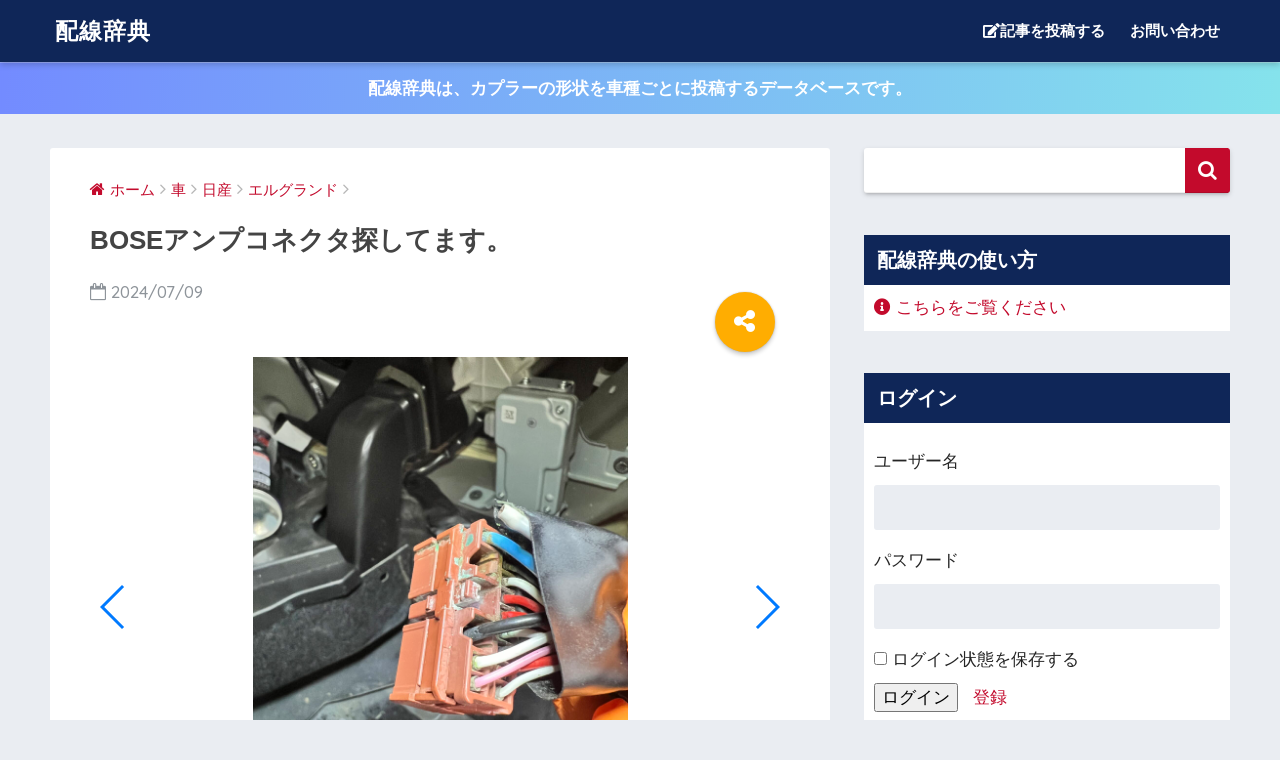

--- FILE ---
content_type: text/html; charset=UTF-8
request_url: https://hi-1000jiten.com/1532/
body_size: 13719
content:
<!doctype html>
<!--[if lt IE 7]><html lang="ja" class="no-js lt-ie9 lt-ie8 lt-ie7"><![endif]-->
<!--[if (IE 7)&!(IEMobile)]><html lang="ja" class="no-js lt-ie9 lt-ie8"><![endif]-->
<!--[if (IE 8)&!(IEMobile)]><html lang="ja" class="no-js lt-ie9"><![endif]-->
<!--[if gt IE 8]><!--><html lang="ja" class="no-js"><!--<![endif]-->
<!--<head>-->
<head prefix="og: https://hi-1000jiten.com">
 
 
<meta property="og:title" content=" &raquo; BOSEアンプコネクタ探してます。" >
<meta property="og:description" content="PE52　BOSEアンプに接続されるコネクタ" >
<meta property="og:type" content="article" >
<meta property="og:url" content="https://hi-1000jiten.com/1532/" >
<meta property="og:image" content="Array" >
<meta property="og:site_name" content="配線辞典" >
<meta property="og:locale" content="ja_JP" >
<meta name="twitter:card" content="summary_large_image" >
<meta name="twitter:site" content="@hi1000com" >
    <meta charset="utf-8">
    <meta http-equiv="X-UA-Compatible" content="IE=edge">
    <meta name="HandheldFriendly" content="True">
    <meta name="MobileOptimized" content="320">
    <meta name="serv_check" content="Xserver">
    <meta name="viewport" content="width=device-width, initial-scale=1 ,viewport-fit=cover"/>
    <meta name="msapplication-TileColor" content="#c30a2c">
    <meta name="theme-color" content="#c30a2c">
    <link rel="pingback" href="https://hi-1000jiten.com/xmlrpc.php">
    <link rel="stylesheet" href="https://use.fontawesome.com/releases/v5.1.0/css/all.css" integrity="sha384-lKuwvrZot6UHsBSfcMvOkWwlCMgc0TaWr+30HWe3a4ltaBwTZhyTEggF5tJv8tbt" crossorigin="anonymous">
    <title>BOSEアンプコネクタ探してます。 | 配線辞典</title>
<link rel='dns-prefetch' href='//ajax.googleapis.com' />
<link rel='dns-prefetch' href='//fonts.googleapis.com' />
<link rel='dns-prefetch' href='//s.w.org' />
<link rel="alternate" type="application/rss+xml" title="配線辞典 &raquo; フィード" href="https://hi-1000jiten.com/feed/" />
<link rel="alternate" type="application/rss+xml" title="配線辞典 &raquo; コメントフィード" href="https://hi-1000jiten.com/comments/feed/" />
		<script type="text/javascript">
			window._wpemojiSettings = {"baseUrl":"https:\/\/s.w.org\/images\/core\/emoji\/12.0.0-1\/72x72\/","ext":".png","svgUrl":"https:\/\/s.w.org\/images\/core\/emoji\/12.0.0-1\/svg\/","svgExt":".svg","source":{"concatemoji":"https:\/\/hi-1000jiten.com\/wp-includes\/js\/wp-emoji-release.min.js"}};
			/*! This file is auto-generated */
			!function(e,a,t){var r,n,o,i,p=a.createElement("canvas"),s=p.getContext&&p.getContext("2d");function c(e,t){var a=String.fromCharCode;s.clearRect(0,0,p.width,p.height),s.fillText(a.apply(this,e),0,0);var r=p.toDataURL();return s.clearRect(0,0,p.width,p.height),s.fillText(a.apply(this,t),0,0),r===p.toDataURL()}function l(e){if(!s||!s.fillText)return!1;switch(s.textBaseline="top",s.font="600 32px Arial",e){case"flag":return!c([127987,65039,8205,9895,65039],[127987,65039,8203,9895,65039])&&(!c([55356,56826,55356,56819],[55356,56826,8203,55356,56819])&&!c([55356,57332,56128,56423,56128,56418,56128,56421,56128,56430,56128,56423,56128,56447],[55356,57332,8203,56128,56423,8203,56128,56418,8203,56128,56421,8203,56128,56430,8203,56128,56423,8203,56128,56447]));case"emoji":return!c([55357,56424,55356,57342,8205,55358,56605,8205,55357,56424,55356,57340],[55357,56424,55356,57342,8203,55358,56605,8203,55357,56424,55356,57340])}return!1}function d(e){var t=a.createElement("script");t.src=e,t.defer=t.type="text/javascript",a.getElementsByTagName("head")[0].appendChild(t)}for(i=Array("flag","emoji"),t.supports={everything:!0,everythingExceptFlag:!0},o=0;o<i.length;o++)t.supports[i[o]]=l(i[o]),t.supports.everything=t.supports.everything&&t.supports[i[o]],"flag"!==i[o]&&(t.supports.everythingExceptFlag=t.supports.everythingExceptFlag&&t.supports[i[o]]);t.supports.everythingExceptFlag=t.supports.everythingExceptFlag&&!t.supports.flag,t.DOMReady=!1,t.readyCallback=function(){t.DOMReady=!0},t.supports.everything||(n=function(){t.readyCallback()},a.addEventListener?(a.addEventListener("DOMContentLoaded",n,!1),e.addEventListener("load",n,!1)):(e.attachEvent("onload",n),a.attachEvent("onreadystatechange",function(){"complete"===a.readyState&&t.readyCallback()})),(r=t.source||{}).concatemoji?d(r.concatemoji):r.wpemoji&&r.twemoji&&(d(r.twemoji),d(r.wpemoji)))}(window,document,window._wpemojiSettings);
		</script>
		<style type="text/css">
img.wp-smiley,
img.emoji {
	display: inline !important;
	border: none !important;
	box-shadow: none !important;
	height: 1em !important;
	width: 1em !important;
	margin: 0 .07em !important;
	vertical-align: -0.1em !important;
	background: none !important;
	padding: 0 !important;
}
</style>
	<link rel='stylesheet' id='wp-block-library-css'  href='https://hi-1000jiten.com/wp-includes/css/dist/block-library/style.min.css' type='text/css' media='all' />
<link rel='stylesheet' id='bp-legacy-css-css'  href='https://hi-1000jiten.com/wp-content/plugins/buddypress/bp-templates/bp-legacy/css/buddypress.min.css' type='text/css' media='screen' />
<link rel='stylesheet' id='contact-form-7-css'  href='https://hi-1000jiten.com/wp-content/plugins/contact-form-7/includes/css/styles.css' type='text/css' media='all' />
<link rel='stylesheet' id='parent-style-css'  href='https://hi-1000jiten.com/wp-content/themes/sango-theme/style.css' type='text/css' media='all' />
<link rel='stylesheet' id='child-style-css'  href='https://hi-1000jiten.com/wp-content/themes/sango-theme-child/style.css' type='text/css' media='all' />
<link rel='stylesheet' id='sng-stylesheet-css'  href='https://hi-1000jiten.com/wp-content/themes/sango-theme/style.css?ver15' type='text/css' media='all' />
<link rel='stylesheet' id='sng-option-css'  href='https://hi-1000jiten.com/wp-content/themes/sango-theme/entry-option.css?ver15' type='text/css' media='all' />
<link rel='stylesheet' id='sng-googlefonts-css'  href='//fonts.googleapis.com/css?family=Quicksand%3A500%2C700' type='text/css' media='all' />
<link rel='stylesheet' id='sng-fontawesome-css'  href='https://hi-1000jiten.com/wp-content/themes/sango-theme/library/fontawesome/css/font-awesome.min.css' type='text/css' media='all' />
<link rel='stylesheet' id='ripple-style-css'  href='https://hi-1000jiten.com/wp-content/themes/sango-theme/library/ripple/rippler.min.css' type='text/css' media='all' />
<script type='text/javascript' src='https://ajax.googleapis.com/ajax/libs/jquery/2.2.4/jquery.min.js'></script>
<script type='text/javascript'>
/* <![CDATA[ */
var BP_Confirm = {"are_you_sure":"\u672c\u5f53\u306b\u3044\u3044\u3067\u3059\u304b ?"};
/* ]]> */
</script>
<script type='text/javascript' src='https://hi-1000jiten.com/wp-content/plugins/buddypress/bp-core/js/confirm.min.js'></script>
<script type='text/javascript' src='https://hi-1000jiten.com/wp-content/plugins/buddypress/bp-core/js/widget-members.min.js'></script>
<script type='text/javascript' src='https://hi-1000jiten.com/wp-content/plugins/buddypress/bp-core/js/jquery-query.min.js'></script>
<script type='text/javascript' src='https://hi-1000jiten.com/wp-content/plugins/buddypress/bp-core/js/vendor/jquery-cookie.min.js'></script>
<script type='text/javascript' src='https://hi-1000jiten.com/wp-content/plugins/buddypress/bp-core/js/vendor/jquery-scroll-to.min.js'></script>
<script type='text/javascript'>
/* <![CDATA[ */
var BP_DTheme = {"accepted":"\u627f\u8a8d\u6e08","close":"\u9589\u3058\u308b","comments":"\u30b3\u30e1\u30f3\u30c8","leave_group_confirm":"\u672c\u5f53\u306b\u3053\u306e\u30b0\u30eb\u30fc\u30d7\u304b\u3089\u96e2\u8131\u3057\u307e\u3059\u304b ?","mark_as_fav":"\u304a\u6c17\u306b\u5165\u308a","my_favs":"\u308f\u305f\u3057\u306e\u304a\u6c17\u306b\u5165\u308a","rejected":"\u62d2\u5426\u6e08\u307f","remove_fav":"\u304a\u6c17\u306b\u5165\u308a\u304b\u3089\u524a\u9664","show_all":"\u3059\u3079\u3066\u8868\u793a","show_all_comments":"\u3053\u306e\u30b9\u30ec\u30c3\u30c9\u306e\u3059\u3079\u3066\u306e\u30b3\u30e1\u30f3\u30c8\u3092\u898b\u308b","show_x_comments":"\u3059\u3079\u3066\u306e\u30b3\u30e1\u30f3\u30c8\u3092\u8868\u793a  (%d)","unsaved_changes":"\u30d7\u30ed\u30d5\u30a3\u30fc\u30eb\u306b\u4fdd\u5b58\u3055\u308c\u3066\u3044\u306a\u5909\u66f4\u304c\u3042\u308a\u307e\u3059\u3002\u3053\u306e\u30da\u30fc\u30b8\u304b\u3089\u79fb\u52d5\u3059\u308b\u3068\u3001\u5909\u66f4\u304c\u3059\u3079\u3066\u5931\u308f\u308c\u307e\u3059\u3002","view":"\u8868\u793a"};
/* ]]> */
</script>
<script type='text/javascript' src='https://hi-1000jiten.com/wp-content/plugins/buddypress/bp-templates/bp-legacy/js/buddypress.min.js'></script>
<script type='text/javascript' src='https://hi-1000jiten.com/wp-content/themes/sango-theme/library/js/modernizr.custom.min.js'></script>
<link rel='https://api.w.org/' href='https://hi-1000jiten.com/wp-json/' />
<link rel="EditURI" type="application/rsd+xml" title="RSD" href="https://hi-1000jiten.com/xmlrpc.php?rsd" />
<link rel="canonical" href="https://hi-1000jiten.com/1532/" />
<link rel='shortlink' href='https://hi-1000jiten.com/?p=1532' />
<link rel="alternate" type="application/json+oembed" href="https://hi-1000jiten.com/wp-json/oembed/1.0/embed?url=https%3A%2F%2Fhi-1000jiten.com%2F1532%2F" />
<link rel="alternate" type="text/xml+oembed" href="https://hi-1000jiten.com/wp-json/oembed/1.0/embed?url=https%3A%2F%2Fhi-1000jiten.com%2F1532%2F&#038;format=xml" />

	<script type="text/javascript">var ajaxurl = 'https://hi-1000jiten.com/wp-admin/admin-ajax.php';</script>

<meta property="og:title" content="BOSEアンプコネクタ探してます。" />
<meta property="og:description" content="PE52　BOSEアンプに接続されるコネクタ" />
<meta property="og:type" content="article" />
<meta property="og:url" content="https://hi-1000jiten.com/1532/" />
<meta property="og:image" content="https://hi-1000jiten.com/wp-content/uploads/2024/07/Shino-20240709080056-0-768x1024.jpg" />
<meta property="og:site_name" content="配線辞典" />
<meta name="twitter:card" content="summary_large_image" />
<link rel="icon" href="https://hi-1000jiten.com/wp-content/uploads/2021/11/botan-sen-125x125.png" sizes="32x32" />
<link rel="icon" href="https://hi-1000jiten.com/wp-content/uploads/2021/11/botan-sen-300x300.png" sizes="192x192" />
<link rel="apple-touch-icon" href="https://hi-1000jiten.com/wp-content/uploads/2021/11/botan-sen-300x300.png" />
<meta name="msapplication-TileImage" content="https://hi-1000jiten.com/wp-content/uploads/2021/11/botan-sen-300x300.png" />
		<style type="text/css" id="wp-custom-css">
			/**
 * トップページのカテゴリボタン用
 */
.boxContainer{
	display: flex;
	flex-wrap:wrap;
}
.box{
	margin: 0;
	margin-right: 10px;
	margin-bottom: 10px;
	width:calc(50% - 5px);
	color: white;
	font-size: 20px;
	text-align: left;
	display: flex;
	align-items: center;
	-moz-transition: -moz-transform 0.3s linear;
	-webkit-transition: -webkit-transform 0.3s linear;
	-o-transition: -o-transform 0.3s linear;
	-ms-transition: -ms-transform 0.3s linear;
	transition: transform 0.3s linear;
}
.box:hover{
	-webkit-transform: scale(1.05);
	-moz-transform: scale(1.05);
	-o-transform: scale(1.05);
	-ms-transform: scale(1.05);
	transform: scale(1.05);
}

.box:nth-child(2n) {
	margin-right: 0;
}
.box:nth-child(1){
	background: linear-gradient(45deg,#f12711,#f5af19);
}

.box:nth-child(2){
	background: linear-gradient(23deg,#8E2DE2,#4A00E0);
}

.box:nth-child(3){
	background: linear-gradient(45deg,#56CCF2,#2F80ED);
}

.box:nth-child(4){
	background: linear-gradient(45deg,#56ab2f,#a8e063);
}

.box:nth-child(5){
	background: linear-gradient(45deg,#a07d71,#7d5547);
}

.box:nth-child(6){
	background: linear-gradient(45deg,#7d7d7d,#c3c3c3);
}

.box a {
	padding: 20px 10px;
	padding-left: 20px;
	position: relative;
	display:block;
	width: 100%;
	color: white;
	text-decoration: none;
	line-height: 1.3;
}
.box i {
	font-size: 81px;
    padding-right: 10px;
    vertical-align: middle;
    opacity: .3;
    position: absolute;
    top: 16%;
    right: 3%;
}
.box i.fa-ship {
	right: 0.5%;
}
.box i.fa-font {
	right: 5.5%;
}
@media only screen and (max-width: 737px) {
	.box i {
		  font-size: 52px;
			top: 44%;
    right: -1%;
	}
}

/**
 * メーカー一覧・車種一覧ページ用
 */
 .manufacturer-list {
	padding: 0;
	position: relative;
}

.manufacturer-list > li {
	color: black;
	border-left: solid 8px orange;
	background: whitesmoke;
	margin-bottom: 5px;
	line-height: 1.5;
	border-radius: 0 15px 15px 0;
	padding: 5px 0px 5px 10px !important;
	list-style-type: none!important;
}

.manufacturer-list > li > a{
	display: block;
	width: 100%;
	text-decoration: none;
	color: #626262;
}

/**
 * フォーム関係
 */
select {
    background-color: #eaedf2;
}		</style>
		<style>
a {color: #c30a2c;}
.main-c {color: #c30a2c;}
.main-bc {background-color: #c30a2c;}
.main-bdr,#inner-content .main-bdr {border-color:  #c30a2c;}
.pastel-bc , #inner-content .pastel-bc {background-color: #c8e4ff;}
.accent-c {color: #ffad01;}
.accent-bc {background-color: #ffad01;}
.header,#footer-menu,.drawer__title {background-color: #0f2658;}
#logo a {color: #FFF;}
.desktop-nav li a , .mobile-nav li a, #footer-menu a ,.copyright, #drawer__open,.drawer__title {color: #FFF;}
.drawer__title .close span, .drawer__title .close span:before {background: #FFF;}
.desktop-nav li:after {background: #FFF;}
.mobile-nav .current-menu-item {border-bottom-color: #FFF;}
.widgettitle {color: #ffffff;background-color:#0f2658;}
.footer {background-color: #e0e4eb;}
.footer, .footer a, .footer .widget ul li a {color: #3c3c3c;}
#toc_container .toc_title, #footer_menu .raised, .pagination a, .pagination span, #reply-title:before , .entry-content blockquote:before ,.main-c-before li:before ,.main-c-b:before{color: #c30a2c;}
#searchsubmit, #toc_container .toc_title:before, .cat-name, .pre_tag > span, .pagination .current, #submit ,.withtag_list > span,.main-bc-before li:before {background-color: #c30a2c;}
#toc_container, h3 ,.li-mainbdr ul,.li-mainbdr ol {border-color: #c30a2c;}
.search-title .fa-search ,.acc-bc-before li:before {background: #ffad01;}
.li-accentbdr ul, .li-accentbdr ol {border-color: #ffad01;}
.pagination a:hover ,.li-pastelbc ul, .li-pastelbc ol {background: #c8e4ff;}
body {font-size: 100%;}
@media only screen and (min-width: 481px) {
body {font-size: 107%;}
}
@media only screen and (min-width: 1030px) {
body {font-size: 107%;}
}
.totop {background: #5ba9f7;}
.header-info a {color: #FFF; background: linear-gradient(95deg,#738bff,#85e3ec);}
.fixed-menu ul {background: #FFF;}
.fixed-menu a {color: #a2a7ab;}
.fixed-menu .current-menu-item a , .fixed-menu ul li a.active {color: #6bb6ff;}
.post-tab {background: #FFF;} .post-tab>div {color: #a7a7a7} .post-tab > div.tab-active{background: linear-gradient(45deg,#bdb9ff,#67b8ff)}
</style>
<!-- Google tag (gtag.js) -->
<script async src="https://www.googletagmanager.com/gtag/js?id=G-8NZ9Y1YQTG"></script>
<script>
  window.dataLayer = window.dataLayer || [];
  function gtag(){dataLayer.push(arguments);}
  gtag('js', new Date());

  gtag('config', 'G-8NZ9Y1YQTG');
</script>
<script data-ad-client="ca-pub-8313510715829831" async src="https://pagead2.googlesyndication.com/pagead/js/adsbygoogle.js"></script>
</head>
<body class="bp-legacy post-template-default single single-post postid-1532 single-format-standard no-js">
<div id="container">
    <header class="header">
                <div id="inner-header" class="wrap cf">
                        <p id="logo" class="h1 dfont">
            <a href="https://hi-1000jiten.com">配線辞典</a>
        </p>
        <nav class="desktop-nav clearfix"><ul id="menu-hi-1000com" class="menu"><li id="menu-item-36" class="menu-item menu-item-type-post_type menu-item-object-page menu-item-36"><a href="https://hi-1000jiten.com/create-thread/"><i class="fas fa-edit"></i>記事を投稿する</a></li>
<li id="menu-item-179" class="menu-item menu-item-type-post_type menu-item-object-page menu-item-179"><a href="https://hi-1000jiten.com/%e3%81%8a%e5%95%8f%e3%81%84%e5%90%88%e3%82%8f%e3%81%9b/">お問い合わせ</a></li>
</ul></nav></div>
</header>
<div class="header-info"><a href="">配線辞典は、カプラーの形状を車種ごとに投稿するデータベースです。</a></div></body>	<div id="content">
		<div id="inner-content" class="wrap cf">
			<main id="main" class="m-all t-2of3 d-5of7 cf">
							       <article id="entry" class="cf post-1532 post type-post status-publish format-standard has-post-thumbnail category-car-nissan-erugurando">
			       	  <header class="article-header entry-header">
	<nav id="breadcrumb"><ul itemscope itemtype="http://schema.org/BreadcrumbList"><li itemprop="itemListElement" itemscope itemtype="http://schema.org/ListItem"><a href="https://hi-1000jiten.com" itemprop="item"><span itemprop="name">ホーム</span></a><meta itemprop="position" content="1" /></li><li itemprop="itemListElement" itemscope itemtype="http://schema.org/ListItem"><a href="https://hi-1000jiten.com/category/car/" itemprop="item"><span itemprop="name">車</span></a><meta itemprop="position" content="2" /></li><li itemprop="itemListElement" itemscope itemtype="http://schema.org/ListItem"><a href="https://hi-1000jiten.com/category/car/car-nissan/" itemprop="item"><span itemprop="name">日産</span></a><meta itemprop="position" content="3" /></li><li itemprop="itemListElement" itemscope itemtype="http://schema.org/ListItem"><a href="https://hi-1000jiten.com/category/car/car-nissan/car-nissan-erugurando/" itemprop="item"><span itemprop="name">エルグランド</span></a><meta itemprop="position" content="4" /></li></ul></nav>    <h1 class="entry-title single-title">BOSEアンプコネクタ探してます。</h1>
	<p class="entry-meta vcard dfont">
			       	<time class="pubdate entry-time" datetime="2024-07-09">2024/07/09</time>
	       	
		<!-- 記事削除ボタン -->
            </p>
    	  	<input type="checkbox" id="fab">
	  <label class="fab-btn accent-bc" for="fab"><i class="fa fa-share-alt"></i></label>
	  <label class="fab__close-cover" for="fab"></label>
	  <!--FABの中身-->
	  <div id="fab__contents">
		 <div class="fab__contents-main dfont">
		    <label class="close" for="fab"><span></span></label>
		    <p class="fab__contents_title">SHARE</p>
		  			  		<div class="fab__contents_img" style="background-image: url(https://hi-1000jiten.com/wp-content/uploads/2024/07/Shino-20240709080056-0-520x300.jpg);">
		  		</div>
		  			  	    <div class="sns-btn">
            <ul>
          <!-- twitter -->
          <li class="tw sns-btn__item">
              <a href="http://twitter.com/share?url=https%3A%2F%2Fhi-1000jiten.com%2F1532%2F&text=BOSE%E3%82%A2%E3%83%B3%E3%83%97%E3%82%B3%E3%83%8D%E3%82%AF%E3%82%BF%E6%8E%A2%E3%81%97%E3%81%A6%E3%81%BE%E3%81%99%E3%80%82%EF%BD%9C%E9%85%8D%E7%B7%9A%E8%BE%9E%E5%85%B8" target="_blank" rel="nofollow">
                  <i class="fa fa-twitter"></i>
                  <span class="share_txt">ツイート</span>
              </a>
                        </li>

          <!-- facebook -->
          <li class="fb sns-btn__item">
              <a href="http://www.facebook.com/share.php?u=https%3A%2F%2Fhi-1000jiten.com%2F1532%2F&t=BOSE%E3%82%A2%E3%83%B3%E3%83%97%E3%82%B3%E3%83%8D%E3%82%AF%E3%82%BF%E6%8E%A2%E3%81%97%E3%81%A6%E3%81%BE%E3%81%99%E3%80%82%EF%BD%9C%E9%85%8D%E7%B7%9A%E8%BE%9E%E5%85%B8" target="_blank" rel="nofollow">
                  <i class="fa fa-facebook"></i>
                  <span class="share_txt">シェア</span>
              </a>
                        </li>

          <!-- はてなブックマーク -->
          <li class="hatebu sns-btn__item">
            <a href="http://b.hatena.ne.jp/add?mode=confirm&url=https%3A%2F%2Fhi-1000jiten.com%2F1532%2F"  onclick="javascript:window.open(this.href, '', 'menubar=no,toolbar=no,resizable=yes,scrollbars=yes,height=400,width=510');return false;" target="_blank" rel="nofollow">
                  <i class="fa fa-hatebu"></i>
                  <span class="share_txt">はてブ</span>
              </a>
                        </li>

          <!-- Google+ 別デザインのときは非表示に-->
                        <li class="gplus sns-btn__item">
                  <a href="https://plus.google.com/share?url=https%3A%2F%2Fhi-1000jiten.com%2F1532%2F" target="_blank" rel="nofollow">
                      <i class="fa fa-google-plus" aria-hidden="true"></i>
                      <span class="share_txt">Google+</span>
                  </a>
                                </li>
          
          <!-- Pocket -->
          <li class="pkt sns-btn__item">
             <a href="http://getpocket.com/edit?url=https%3A%2F%2Fhi-1000jiten.com%2F1532%2F&title=BOSE%E3%82%A2%E3%83%B3%E3%83%97%E3%82%B3%E3%83%8D%E3%82%AF%E3%82%BF%E6%8E%A2%E3%81%97%E3%81%A6%E3%81%BE%E3%81%99%E3%80%82%EF%BD%9C%E9%85%8D%E7%B7%9A%E8%BE%9E%E5%85%B8" target="_blank" rel="nofollow">
                  <i class="fa fa-get-pocket"></i>
                  <span class="share_txt">Pocket</span>
              </a>
                        </li>

          <!-- LINE -->
          <li class="line sns-btn__item">
              <a href="http://line.me/R/msg/text/?https%3A%2F%2Fhi-1000jiten.com%2F1532%2F%0D%0ABOSE%E3%82%A2%E3%83%B3%E3%83%97%E3%82%B3%E3%83%8D%E3%82%AF%E3%82%BF%E6%8E%A2%E3%81%97%E3%81%A6%E3%81%BE%E3%81%99%E3%80%82%EF%BD%9C%E9%85%8D%E7%B7%9A%E8%BE%9E%E5%85%B8" target="_blank" rel="nofollow">
                 <i class="fa fa-comment"></i>
                  <span class="share_txt dfont">LINE</span>
              </a>
          </li>
      </ul>
  </div>
  	  	</div>
	  </div>
		</header>
<section class="entry-content cf">
	<div class="swiper-container"><div class="swiper-wrapper"><div class="swiper-slide"><img width="1920" height="2560" src="https://hi-1000jiten.com/wp-content/uploads/2024/07/Shino-20240709080056-0-scaled.jpg" class="carousel-cell" alt="" srcset="https://hi-1000jiten.com/wp-content/uploads/2024/07/Shino-20240709080056-0-scaled.jpg 1920w, https://hi-1000jiten.com/wp-content/uploads/2024/07/Shino-20240709080056-0-225x300.jpg 225w, https://hi-1000jiten.com/wp-content/uploads/2024/07/Shino-20240709080056-0-768x1024.jpg 768w, https://hi-1000jiten.com/wp-content/uploads/2024/07/Shino-20240709080056-0-1152x1536.jpg 1152w, https://hi-1000jiten.com/wp-content/uploads/2024/07/Shino-20240709080056-0-1536x2048.jpg 1536w" sizes="(max-width: 1920px) 100vw, 1920px" /></div><div class="swiper-slide"><img width="1920" height="2560" src="https://hi-1000jiten.com/wp-content/uploads/2024/07/Shino-20240709080056-1-scaled.jpg" class="carousel-cell" alt="" srcset="https://hi-1000jiten.com/wp-content/uploads/2024/07/Shino-20240709080056-1-scaled.jpg 1920w, https://hi-1000jiten.com/wp-content/uploads/2024/07/Shino-20240709080056-1-225x300.jpg 225w, https://hi-1000jiten.com/wp-content/uploads/2024/07/Shino-20240709080056-1-768x1024.jpg 768w, https://hi-1000jiten.com/wp-content/uploads/2024/07/Shino-20240709080056-1-1152x1536.jpg 1152w, https://hi-1000jiten.com/wp-content/uploads/2024/07/Shino-20240709080056-1-1536x2048.jpg 1536w" sizes="(max-width: 1920px) 100vw, 1920px" /></div><div class="swiper-slide"><img width="1920" height="2560" src="https://hi-1000jiten.com/wp-content/uploads/2024/07/Shino-20240709080056-2-scaled.jpg" class="carousel-cell" alt="" srcset="https://hi-1000jiten.com/wp-content/uploads/2024/07/Shino-20240709080056-2-scaled.jpg 1920w, https://hi-1000jiten.com/wp-content/uploads/2024/07/Shino-20240709080056-2-225x300.jpg 225w, https://hi-1000jiten.com/wp-content/uploads/2024/07/Shino-20240709080056-2-768x1024.jpg 768w, https://hi-1000jiten.com/wp-content/uploads/2024/07/Shino-20240709080056-2-1152x1536.jpg 1152w, https://hi-1000jiten.com/wp-content/uploads/2024/07/Shino-20240709080056-2-1536x2048.jpg 1536w" sizes="(max-width: 1920px) 100vw, 1920px" /></div><div class="swiper-slide"><img width="1920" height="2560" src="https://hi-1000jiten.com/wp-content/uploads/2024/07/Shino-20240709080056-3-scaled.jpg" class="carousel-cell" alt="" srcset="https://hi-1000jiten.com/wp-content/uploads/2024/07/Shino-20240709080056-3-scaled.jpg 1920w, https://hi-1000jiten.com/wp-content/uploads/2024/07/Shino-20240709080056-3-225x300.jpg 225w, https://hi-1000jiten.com/wp-content/uploads/2024/07/Shino-20240709080056-3-768x1024.jpg 768w, https://hi-1000jiten.com/wp-content/uploads/2024/07/Shino-20240709080056-3-1152x1536.jpg 1152w, https://hi-1000jiten.com/wp-content/uploads/2024/07/Shino-20240709080056-3-1536x2048.jpg 1536w" sizes="(max-width: 1920px) 100vw, 1920px" /></div></div><div class="swiper-pagination"></div><div class="swiper-button-prev"></div><div class="swiper-button-next"></div></div><p>PE52　BOSEアンプに接続されるコネクタ</p>
</section><footer class="article-footer">
    <aside>
    	<div class="footer-contents">
        	    <div class="sns-btn normal-sns">
      <span class="sns-btn__title dfont">SHARE</span>      <ul>
          <!-- twitter -->
          <li class="tw sns-btn__item">
              <a href="http://twitter.com/share?url=https%3A%2F%2Fhi-1000jiten.com%2F1532%2F&text=BOSE%E3%82%A2%E3%83%B3%E3%83%97%E3%82%B3%E3%83%8D%E3%82%AF%E3%82%BF%E6%8E%A2%E3%81%97%E3%81%A6%E3%81%BE%E3%81%99%E3%80%82%EF%BD%9C%E9%85%8D%E7%B7%9A%E8%BE%9E%E5%85%B8" target="_blank" rel="nofollow">
                  <i class="fa fa-twitter"></i>
                  <span class="share_txt">ツイート</span>
              </a>
                        </li>

          <!-- facebook -->
          <li class="fb sns-btn__item">
              <a href="http://www.facebook.com/share.php?u=https%3A%2F%2Fhi-1000jiten.com%2F1532%2F&t=BOSE%E3%82%A2%E3%83%B3%E3%83%97%E3%82%B3%E3%83%8D%E3%82%AF%E3%82%BF%E6%8E%A2%E3%81%97%E3%81%A6%E3%81%BE%E3%81%99%E3%80%82%EF%BD%9C%E9%85%8D%E7%B7%9A%E8%BE%9E%E5%85%B8" target="_blank" rel="nofollow">
                  <i class="fa fa-facebook"></i>
                  <span class="share_txt">シェア</span>
              </a>
                        </li>

          <!-- はてなブックマーク -->
          <li class="hatebu sns-btn__item">
            <a href="http://b.hatena.ne.jp/add?mode=confirm&url=https%3A%2F%2Fhi-1000jiten.com%2F1532%2F"  onclick="javascript:window.open(this.href, '', 'menubar=no,toolbar=no,resizable=yes,scrollbars=yes,height=400,width=510');return false;" target="_blank" rel="nofollow">
                  <i class="fa fa-hatebu"></i>
                  <span class="share_txt">はてブ</span>
              </a>
                        </li>

          <!-- Google+ 別デザインのときは非表示に-->
                        <li class="gplus sns-btn__item">
                  <a href="https://plus.google.com/share?url=https%3A%2F%2Fhi-1000jiten.com%2F1532%2F" target="_blank" rel="nofollow">
                      <i class="fa fa-google-plus" aria-hidden="true"></i>
                      <span class="share_txt">Google+</span>
                  </a>
                                </li>
          
          <!-- Pocket -->
          <li class="pkt sns-btn__item">
             <a href="http://getpocket.com/edit?url=https%3A%2F%2Fhi-1000jiten.com%2F1532%2F&title=BOSE%E3%82%A2%E3%83%B3%E3%83%97%E3%82%B3%E3%83%8D%E3%82%AF%E3%82%BF%E6%8E%A2%E3%81%97%E3%81%A6%E3%81%BE%E3%81%99%E3%80%82%EF%BD%9C%E9%85%8D%E7%B7%9A%E8%BE%9E%E5%85%B8" target="_blank" rel="nofollow">
                  <i class="fa fa-get-pocket"></i>
                  <span class="share_txt">Pocket</span>
              </a>
                        </li>

          <!-- LINE -->
          <li class="line sns-btn__item">
              <a href="http://line.me/R/msg/text/?https%3A%2F%2Fhi-1000jiten.com%2F1532%2F%0D%0ABOSE%E3%82%A2%E3%83%B3%E3%83%97%E3%82%B3%E3%83%8D%E3%82%AF%E3%82%BF%E6%8E%A2%E3%81%97%E3%81%A6%E3%81%BE%E3%81%99%E3%80%82%EF%BD%9C%E9%85%8D%E7%B7%9A%E8%BE%9E%E5%85%B8" target="_blank" rel="nofollow">
                 <i class="fa fa-comment"></i>
                  <span class="share_txt dfont">LINE</span>
              </a>
          </li>
      </ul>
  </div>
          	        	<div class="footer-meta dfont">
               	               	 	<p class="footer-meta_title">CATEGORY :</p>
               	 	<ul class="post-categories">
	<li><a href="https://hi-1000jiten.com/category/car/car-nissan/car-nissan-erugurando/" rel="category tag">エルグランド</a></li></ul>               	          	</div>
        	        	        	                  </div>
            </aside>
</footer>
    <h3 id="comments-title" class="h2 dfont"><span>1</span> Comment</h3>

    <section class="commentlist">
          <div id="comment-121" class="comment byuser comment-author-hi-1000-com even thread-even depth-1 cf">
      <article  class="cf">
        <header class="comment-author vcard">
                   <img alt='' src='//www.gravatar.com/avatar/4e9e4767e9e8c4494fb4cc8d0528efa2?s=40&#038;r=g&#038;d=mm' srcset='//www.gravatar.com/avatar/4e9e4767e9e8c4494fb4cc8d0528efa2?s=40&#038;r=g&#038;d=mm 2x' class='avatar avatar-40 photo' height='40' width='40' />          <cite class="fn"><a href='https://hi-1000jiten.com/%e3%83%a1%e3%83%b3%e3%83%90%e3%83%bc/hi-1000-com/' rel='external nofollow ugc' class='url'>配線コム 尾崎</a></cite>           <time datetime="2024-07-9"><a href="https://hi-1000jiten.com/1532/#comment-121" rel="nofollow">2024年7月9日 </a></time>

        </header>
                <section class="comment_content cf">
          <p>住友電装製非防水ハイブリッド14極Fコネクタと思われますが、残念ながら弊社で取り扱いがなくご提供できかねます。</p>
<p>品番で検索した限りでも、小売りしているところが無く、仕入れる場合は大量仕入れ（数百個）・長納期（6ヶ月程度）となるかと思われます。</p>
<p>それでは取り急ぎご返信まで。</p>
        </section>
        <a rel='nofollow' class='comment-reply-link' href='https://hi-1000jiten.com/1532/?replytocom=121#respond' data-commentid="121" data-postid="1532" data-belowelement="comment-121" data-respondelement="respond" aria-label='配線コム 尾崎 に返信'>返信する</a>      </article>
      </div><!-- #comment-## -->
    </section>

            	<div id="respond" class="comment-respond">
		<h3 id="reply-title" class="comment-reply-title">コメントを残す <small><a rel="nofollow" id="cancel-comment-reply-link" href="/1532/#respond" style="display:none;">コメントをキャンセル</a></small></h3><form action="https://hi-1000jiten.com/wp-comments-post.php" method="post" id="commentform" class="comment-form" novalidate><p class="comment-notes"><span id="email-notes">メールアドレスが公開されることはありません。</span> <span class="required">*</span> が付いている欄は必須項目です</p><p class="comment-form-comment"><label for="comment">コメント</label> <textarea id="comment" name="comment" cols="45" rows="8" maxlength="65525" required="required"></textarea></p><p class="comment-form-author"><label for="author">名前 <span class="required">*</span></label> <input id="author" name="author" type="text" value="" size="30" maxlength="245" required='required' /></p>
<p class="comment-form-email"><label for="email">メール <span class="required">*</span></label> <input id="email" name="email" type="email" value="" size="30" maxlength="100" aria-describedby="email-notes" required='required' /></p>
<p class="comment-form-url"><label for="url">サイト</label> <input id="url" name="url" type="url" value="" size="30" maxlength="200" /></p>
<p class="form-submit"><input name="submit" type="submit" id="submit" class="submit" value="コメントを送信" /> <input type='hidden' name='comment_post_ID' value='1532' id='comment_post_ID' />
<input type='hidden' name='comment_parent' id='comment_parent' value='0' />
</p><p class="tsa_param_field_tsa_" style="display:none;">email confirm<span class="required">*</span><input type="text" name="tsa_email_param_field___" id="tsa_email_param_field___" size="30" value="" />
	</p><p class="tsa_param_field_tsa_2" style="display:none;">post date<span class="required">*</span><input type="text" name="tsa_param_field_tsa_3" id="tsa_param_field_tsa_3" size="30" value="2026-01-22 16:33:38" />
	</p><p id="throwsSpamAway">日本語が含まれない投稿は無視されますのでご注意ください。（スパム対策）</p></form>	</div><!-- #respond -->
	    <script type="application/ld+json">
      {
      "@context": "http://schema.org",
      "@type": "Article",
      "mainEntityOfPage":"https://hi-1000jiten.com/1532/",
      "headline": "BOSEアンプコネクタ探してます。",

      "image": {
      "@type": "ImageObject",
      "url": "https://hi-1000jiten.com/wp-content/uploads/2024/07/Shino-20240709080056-0-scaled.jpg",
      "width":1920,
      "height":2560      },

      "datePublished": "2024-07-09T17:00:56+0900",
      "dateModified": "2024-07-09T17:00:56+0900",
      "author": {
      "@type": "Person",
      "name": "Shino"
      },
      "publisher": {
      "@type": "Organization",
      "name": "",
      "logo": {
      "@type": "ImageObject",
      "url": ""
      }
      },
      "description": "PE52　BOSEアンプに接続されるコネクタ"
      }
    </script>
  			        </article>
			        <div class="prnx_box cf">
				<a href="https://hi-1000jiten.com/1525/" class="prnx pr">
			<p><i class="fa fa-angle-left"></i> 前の記事</p>
			<div class="prnx_tb">
									<figure><img width="160" height="160" src="https://hi-1000jiten.com/wp-content/uploads/2024/07/MesiumaQB-20240706051327-0-160x160.png" class="attachment-thumb-160 size-thumb-160 wp-post-image" alt="" srcset="https://hi-1000jiten.com/wp-content/uploads/2024/07/MesiumaQB-20240706051327-0-160x160.png 160w, https://hi-1000jiten.com/wp-content/uploads/2024/07/MesiumaQB-20240706051327-0-150x150.png 150w, https://hi-1000jiten.com/wp-content/uploads/2024/07/MesiumaQB-20240706051327-0-125x125.png 125w" sizes="(max-width: 160px) 100vw, 160px" /></figure>
					
				<span class="prev-next__text">【NDロードスター】ブレーキスイッチに使われている4極コネクタ…</span>
			</div>
		</a>
		
		<a href="https://hi-1000jiten.com/1537/" class="prnx nx">
			<p>次の記事 <i class="fa fa-angle-right"></i></p>
			<div class="prnx_tb">
				<span class="prev-next__text">※画像追加投稿用【NDロードスター】ブレーキスイッチに使われて…</span>
									<figure><img width="160" height="160" src="https://hi-1000jiten.com/wp-content/uploads/2024/07/MesiumaQB-20240720035044-0-160x160.jpg" class="attachment-thumb-160 size-thumb-160 wp-post-image" alt="" srcset="https://hi-1000jiten.com/wp-content/uploads/2024/07/MesiumaQB-20240720035044-0-160x160.jpg 160w, https://hi-1000jiten.com/wp-content/uploads/2024/07/MesiumaQB-20240720035044-0-150x150.jpg 150w, https://hi-1000jiten.com/wp-content/uploads/2024/07/MesiumaQB-20240720035044-0-125x125.jpg 125w" sizes="(max-width: 160px) 100vw, 160px" /></figure>
							</div>
		</a>
	</div>			    								</main>
				<div id="sidebar1" class="sidebar m-all t-1of3 d-2of7 last-col cf" role="complementary">
	<aside>
		<div class="insidesp">
			<div id="notfix">
				<div id="search-4" class="widget widget_search"><form role="search" method="get" id="searchform" class="searchform" action="https://hi-1000jiten.com/">
    <div>
        <input type="search" id="s" name="s" value="" />
        <button type="submit" id="searchsubmit" ><i class="fa fa-search"></i></button>
    </div>
</form></div><div id="custom_html-4" class="widget_text widget widget_custom_html"><h4 class="widgettitle dfont">配線辞典の使い方</h4><div class="textwidget custom-html-widget"><div style="padding: 8px 10px">
	<a href="/配線辞典の使い方/"><i class="fas fa-info-circle"></i> こちらをご覧ください</a>
</div></div></div><div id="bp_core_login_widget-4" class="widget widget_bp_core_login_widget buddypress widget"><h4 class="widgettitle dfont">ログイン</h4>
		
			
			<form name="bp-login-form" id="bp-login-widget-form" class="standard-form" action="https://hi-1000jiten.com/wp-login.php" method="post">
				<label for="bp-login-widget-user-login">ユーザー名</label>
				<input type="text" name="log" id="bp-login-widget-user-login" class="input" value="" />

				<label for="bp-login-widget-user-pass">パスワード</label>
				<input type="password" name="pwd" id="bp-login-widget-user-pass" class="input" value=""  spellcheck="false" autocomplete="off" />

				<div class="forgetmenot"><label for="bp-login-widget-rememberme"><input name="rememberme" type="checkbox" id="bp-login-widget-rememberme" value="forever" /> ログイン状態を保存する</label></div>

				<input type="submit" name="wp-submit" id="bp-login-widget-submit" value="ログイン" />

				
					<span class="bp-login-widget-register-link"><a href="https://hi-1000jiten.com/create_account/">登録</a></span>

				
				
			</form>

			
		</div>        <div class="widget my_popular_posts">
          <h4 class="widgettitle dfont">人気の記事</h4>                          <ul class="my-widget">
                                    <li><a href="https://hi-1000jiten.com/601/">
                        <figure class="my-widget__img"><img width="160" height="160" src="https://hi-1000jiten.com/wp-content/uploads/2018/12/keysat-20181207141212-0-160x160.jpg" class="attachment-thumb-160 size-thumb-160 wp-post-image" alt="" srcset="https://hi-1000jiten.com/wp-content/uploads/2018/12/keysat-20181207141212-0-160x160.jpg 160w, https://hi-1000jiten.com/wp-content/uploads/2018/12/keysat-20181207141212-0-150x150.jpg 150w, https://hi-1000jiten.com/wp-content/uploads/2018/12/keysat-20181207141212-0-125x125.jpg 125w" sizes="(max-width: 160px) 100vw, 160px" /></figure>                        <div class="my-widget__text">トヨタ　C-HR（NGX50）2018年　ステアリングスイッチ用　28極コネクタ</div>
                      </a></li>
                                    <li><a href="https://hi-1000jiten.com/1148/">
                        <figure class="my-widget__img"><img width="160" height="160" src="https://hi-1000jiten.com/wp-content/uploads/2022/04/Ohtsubo-20220419144106-0-160x160.jpg" class="attachment-thumb-160 size-thumb-160 wp-post-image" alt="" srcset="https://hi-1000jiten.com/wp-content/uploads/2022/04/Ohtsubo-20220419144106-0-160x160.jpg 160w, https://hi-1000jiten.com/wp-content/uploads/2022/04/Ohtsubo-20220419144106-0-150x150.jpg 150w, https://hi-1000jiten.com/wp-content/uploads/2022/04/Ohtsubo-20220419144106-0-125x125.jpg 125w" sizes="(max-width: 160px) 100vw, 160px" /></figure>                        <div class="my-widget__text">サンバートラック　パワステ後付け</div>
                      </a></li>
                                    <li><a href="https://hi-1000jiten.com/902/">
                        <figure class="my-widget__img"><img width="160" height="160" src="https://hi-1000jiten.com/wp-content/uploads/2021/01/keysat-20210128093756-0-160x160.jpg" class="attachment-thumb-160 size-thumb-160 wp-post-image" alt="" srcset="https://hi-1000jiten.com/wp-content/uploads/2021/01/keysat-20210128093756-0-160x160.jpg 160w, https://hi-1000jiten.com/wp-content/uploads/2021/01/keysat-20210128093756-0-150x150.jpg 150w, https://hi-1000jiten.com/wp-content/uploads/2021/01/keysat-20210128093756-0-125x125.jpg 125w" sizes="(max-width: 160px) 100vw, 160px" /></figure>                        <div class="my-widget__text">ハイエース200系　4型</div>
                      </a></li>
                                    <li><a href="https://hi-1000jiten.com/941/">
                        <figure class="my-widget__img"><img width="160" height="160" src="https://hi-1000jiten.com/wp-content/uploads/2021/01/keysat-20210131102652-0-160x160.jpg" class="attachment-thumb-160 size-thumb-160 wp-post-image" alt="" srcset="https://hi-1000jiten.com/wp-content/uploads/2021/01/keysat-20210131102652-0-160x160.jpg 160w, https://hi-1000jiten.com/wp-content/uploads/2021/01/keysat-20210131102652-0-150x150.jpg 150w, https://hi-1000jiten.com/wp-content/uploads/2021/01/keysat-20210131102652-0-125x125.jpg 125w" sizes="(max-width: 160px) 100vw, 160px" /></figure>                        <div class="my-widget__text">トヨタ、ダイハツ系オルタネータカプラ</div>
                      </a></li>
                                    <li><a href="https://hi-1000jiten.com/1088/">
                        <figure class="my-widget__img"><img width="160" height="160" src="https://hi-1000jiten.com/wp-content/uploads/2022/01/keysat-20220120155021-0-160x160.jpg" class="attachment-thumb-160 size-thumb-160 wp-post-image" alt="" srcset="https://hi-1000jiten.com/wp-content/uploads/2022/01/keysat-20220120155021-0-160x160.jpg 160w, https://hi-1000jiten.com/wp-content/uploads/2022/01/keysat-20220120155021-0-150x150.jpg 150w, https://hi-1000jiten.com/wp-content/uploads/2022/01/keysat-20220120155021-0-125x125.jpg 125w" sizes="(max-width: 160px) 100vw, 160px" /></figure>                        <div class="my-widget__text">トヨタ　プリウス50（2015年） フォグ</div>
                      </a></li>
                                    <li><a href="https://hi-1000jiten.com/1003/">
                        <figure class="my-widget__img"><img width="160" height="160" src="https://hi-1000jiten.com/wp-content/uploads/2021/09/hi-1000.com-20210929093840-0-160x160.jpg" class="attachment-thumb-160 size-thumb-160 wp-post-image" alt="" srcset="https://hi-1000jiten.com/wp-content/uploads/2021/09/hi-1000.com-20210929093840-0-160x160.jpg 160w, https://hi-1000jiten.com/wp-content/uploads/2021/09/hi-1000.com-20210929093840-0-150x150.jpg 150w, https://hi-1000jiten.com/wp-content/uploads/2021/09/hi-1000.com-20210929093840-0-125x125.jpg 125w" sizes="(max-width: 160px) 100vw, 160px" /></figure>                        <div class="my-widget__text">オルタネーターコネクタ</div>
                      </a></li>
                                    <li><a href="https://hi-1000jiten.com/546/">
                        <figure class="my-widget__img"><img width="160" height="160" src="https://hi-1000jiten.com/wp-content/uploads/2018/11/keysat-20181110015741-0-160x160.jpg" class="attachment-thumb-160 size-thumb-160 wp-post-image" alt="" srcset="https://hi-1000jiten.com/wp-content/uploads/2018/11/keysat-20181110015741-0-160x160.jpg 160w, https://hi-1000jiten.com/wp-content/uploads/2018/11/keysat-20181110015741-0-150x150.jpg 150w, https://hi-1000jiten.com/wp-content/uploads/2018/11/keysat-20181110015741-0-125x125.jpg 125w" sizes="(max-width: 160px) 100vw, 160px" /></figure>                        <div class="my-widget__text">ラムコ製追加メーター（40φ）「アンメーター」の電源5ピンコネクタ</div>
                      </a></li>
                                    <li><a href="https://hi-1000jiten.com/617/">
                        <figure class="my-widget__img"><img width="160" height="160" src="https://hi-1000jiten.com/wp-content/uploads/2018/12/hi-1000.com-20181228081609-0-160x160.jpg" class="attachment-thumb-160 size-thumb-160 wp-post-image" alt="" srcset="https://hi-1000jiten.com/wp-content/uploads/2018/12/hi-1000.com-20181228081609-0-160x160.jpg 160w, https://hi-1000jiten.com/wp-content/uploads/2018/12/hi-1000.com-20181228081609-0-150x150.jpg 150w, https://hi-1000jiten.com/wp-content/uploads/2018/12/hi-1000.com-20181228081609-0-125x125.jpg 125w" sizes="(max-width: 160px) 100vw, 160px" /></figure>                        <div class="my-widget__text">メーターコネクタ</div>
                      </a></li>
                                    <li><a href="https://hi-1000jiten.com/640/">
                        <figure class="my-widget__img"><img width="160" height="160" src="https://hi-1000jiten.com/wp-content/uploads/2019/10/keysat-20191005090336-0-160x160.jpg" class="attachment-thumb-160 size-thumb-160 wp-post-image" alt="" srcset="https://hi-1000jiten.com/wp-content/uploads/2019/10/keysat-20191005090336-0-160x160.jpg 160w, https://hi-1000jiten.com/wp-content/uploads/2019/10/keysat-20191005090336-0-150x150.jpg 150w, https://hi-1000jiten.com/wp-content/uploads/2019/10/keysat-20191005090336-0-125x125.jpg 125w" sizes="(max-width: 160px) 100vw, 160px" /></figure>                        <div class="my-widget__text">200系 ハイエース 3型　ヘッドライト</div>
                      </a></li>
                                    <li><a href="https://hi-1000jiten.com/584/">
                        <figure class="my-widget__img"><img width="160" height="160" src="https://hi-1000jiten.com/wp-content/uploads/2018/12/hi-1000.com-20181201090732-0-160x160.jpg" class="attachment-thumb-160 size-thumb-160 wp-post-image" alt="" srcset="https://hi-1000jiten.com/wp-content/uploads/2018/12/hi-1000.com-20181201090732-0-160x160.jpg 160w, https://hi-1000jiten.com/wp-content/uploads/2018/12/hi-1000.com-20181201090732-0-150x150.jpg 150w, https://hi-1000jiten.com/wp-content/uploads/2018/12/hi-1000.com-20181201090732-0-125x125.jpg 125w" sizes="(max-width: 160px) 100vw, 160px" /></figure>                        <div class="my-widget__text">YZF－R25 2015 テールライトコネクタ（車両側）</div>
                      </a></li>
                                                    </ul>
                    </div>
      <div id="recent-posts-4" class="widget widget_recent_entries"><h4 class="widgettitle dfont">最近の記事</h4>              <ul class="my-widget">
                                <li><a href="https://hi-1000jiten.com/1943/"><figure class="my-widget__img"><img width="160" height="160" src="https://hi-1000jiten.com/wp-content/uploads/2026/01/cabin365-20260118092621-0-160x160.jpg" class="attachment-thumb-160 size-thumb-160 wp-post-image" alt="" srcset="https://hi-1000jiten.com/wp-content/uploads/2026/01/cabin365-20260118092621-0-160x160.jpg 160w, https://hi-1000jiten.com/wp-content/uploads/2026/01/cabin365-20260118092621-0-150x150.jpg 150w, https://hi-1000jiten.com/wp-content/uploads/2026/01/cabin365-20260118092621-0-125x125.jpg 125w" sizes="(max-width: 160px) 100vw, 160px" /></figure><div class="my-widget__text">ドアミラー　９ピン                          </div>
                  </a></li>
                                <li><a href="https://hi-1000jiten.com/1937/"><figure class="my-widget__img"><img width="160" height="160" src="https://hi-1000jiten.com/wp-content/uploads/2026/01/fcs0070-20260115075854-0-160x160.jpg" class="attachment-thumb-160 size-thumb-160 wp-post-image" alt="" srcset="https://hi-1000jiten.com/wp-content/uploads/2026/01/fcs0070-20260115075854-0-160x160.jpg 160w, https://hi-1000jiten.com/wp-content/uploads/2026/01/fcs0070-20260115075854-0-150x150.jpg 150w, https://hi-1000jiten.com/wp-content/uploads/2026/01/fcs0070-20260115075854-0-125x125.jpg 125w" sizes="(max-width: 160px) 100vw, 160px" /></figure><div class="my-widget__text">NV100クリッパー                          </div>
                  </a></li>
                                <li><a href="https://hi-1000jiten.com/1931/"><figure class="my-widget__img"><img width="160" height="160" src="https://hi-1000jiten.com/wp-content/uploads/2026/01/saito-20260105055711-0-160x160.jpg" class="attachment-thumb-160 size-thumb-160 wp-post-image" alt="" srcset="https://hi-1000jiten.com/wp-content/uploads/2026/01/saito-20260105055711-0-160x160.jpg 160w, https://hi-1000jiten.com/wp-content/uploads/2026/01/saito-20260105055711-0-150x150.jpg 150w, https://hi-1000jiten.com/wp-content/uploads/2026/01/saito-20260105055711-0-125x125.jpg 125w" sizes="(max-width: 160px) 100vw, 160px" /></figure><div class="my-widget__text">右ドアハーネス                          </div>
                  </a></li>
                                <li><a href="https://hi-1000jiten.com/1923/"><figure class="my-widget__img"><img width="160" height="160" src="https://hi-1000jiten.com/wp-content/uploads/2025/12/ryo11-20251216075421-0-160x160.jpg" class="attachment-thumb-160 size-thumb-160 wp-post-image" alt="" srcset="https://hi-1000jiten.com/wp-content/uploads/2025/12/ryo11-20251216075421-0-160x160.jpg 160w, https://hi-1000jiten.com/wp-content/uploads/2025/12/ryo11-20251216075421-0-150x150.jpg 150w, https://hi-1000jiten.com/wp-content/uploads/2025/12/ryo11-20251216075421-0-125x125.jpg 125w" sizes="(max-width: 160px) 100vw, 160px" /></figure><div class="my-widget__text">インジェクターカプラーに取付るカプラーを探しています。                          </div>
                  </a></li>
                                <li><a href="https://hi-1000jiten.com/1916/"><figure class="my-widget__img"><img width="160" height="160" src="https://hi-1000jiten.com/wp-content/uploads/2025/12/satoh-20251216024730-0-160x160.jpg" class="attachment-thumb-160 size-thumb-160 wp-post-image" alt="" srcset="https://hi-1000jiten.com/wp-content/uploads/2025/12/satoh-20251216024730-0-160x160.jpg 160w, https://hi-1000jiten.com/wp-content/uploads/2025/12/satoh-20251216024730-0-300x300.jpg 300w, https://hi-1000jiten.com/wp-content/uploads/2025/12/satoh-20251216024730-0-1024x1024.jpg 1024w, https://hi-1000jiten.com/wp-content/uploads/2025/12/satoh-20251216024730-0-150x150.jpg 150w, https://hi-1000jiten.com/wp-content/uploads/2025/12/satoh-20251216024730-0-768x768.jpg 768w, https://hi-1000jiten.com/wp-content/uploads/2025/12/satoh-20251216024730-0-1536x1536.jpg 1536w, https://hi-1000jiten.com/wp-content/uploads/2025/12/satoh-20251216024730-0-2048x2048.jpg 2048w, https://hi-1000jiten.com/wp-content/uploads/2025/12/satoh-20251216024730-0-125x125.jpg 125w" sizes="(max-width: 160px) 100vw, 160px" /></figure><div class="my-widget__text">ヘッドライトウォッシャーモーター                          </div>
                  </a></li>
                            </ul>
              </div>              <div id="recent-comments-4" class="widget widget_recent_comments"><h4 class="widgettitle dfont">最近のコメント</h4><ul id="recentcomments"><li class="recentcomments"><a href="https://hi-1000jiten.com/1943/#comment-217">ドアミラー　９ピン</a> に <span class="comment-author-link">配線コム 尾崎</span> より</li><li class="recentcomments"><a href="https://hi-1000jiten.com/1937/#comment-216">NV100クリッパー</a> に <span class="comment-author-link">配線コム 尾崎</span> より</li><li class="recentcomments"><a href="https://hi-1000jiten.com/1937/#comment-215">NV100クリッパー</a> に <span class="comment-author-link">fcs0070</span> より</li><li class="recentcomments"><a href="https://hi-1000jiten.com/1937/#comment-214">NV100クリッパー</a> に <span class="comment-author-link">配線コム 尾崎</span> より</li><li class="recentcomments"><a href="https://hi-1000jiten.com/1887/#comment-213">V36スカイライン　ナビモニター映像配線カプラ</a> に <span class="comment-author-link">配線コム 尾崎</span> より</li></ul></div><div id="tag_cloud-3" class="widget widget_tag_cloud"><h4 class="widgettitle dfont">タグ</h4><div class="tagcloud"><a href="https://hi-1000jiten.com/tag/1wd2/" class="tag-cloud-link tag-link-16048 tag-link-position-1" style="font-size: 19.666666666667pt;" aria-label="1WD2 (4個の項目)">1WD2</a>
<a href="https://hi-1000jiten.com/tag/2%e6%a5%b5/" class="tag-cloud-link tag-link-16205 tag-link-position-2" style="font-size: 13.25pt;" aria-label="2極 (2個の項目)">2極</a>
<a href="https://hi-1000jiten.com/tag/4%e6%a5%b5/" class="tag-cloud-link tag-link-16208 tag-link-position-3" style="font-size: 13.25pt;" aria-label="4極 (2個の項目)">4極</a>
<a href="https://hi-1000jiten.com/tag/200%e7%b3%bb/" class="tag-cloud-link tag-link-16075 tag-link-position-4" style="font-size: 13.25pt;" aria-label="200系 (2個の項目)">200系</a>
<a href="https://hi-1000jiten.com/tag/cba-bp5-e%e5%9e%8b/" class="tag-cloud-link tag-link-16184 tag-link-position-5" style="font-size: 8pt;" aria-label="CBA-BP5 E型 (1個の項目)">CBA-BP5 E型</a>
<a href="https://hi-1000jiten.com/tag/eccs/" class="tag-cloud-link tag-link-16155 tag-link-position-6" style="font-size: 16.75pt;" aria-label="ECCS (3個の項目)">ECCS</a>
<a href="https://hi-1000jiten.com/tag/g401e/" class="tag-cloud-link tag-link-16049 tag-link-position-7" style="font-size: 19.666666666667pt;" aria-label="G401E (4個の項目)">G401E</a>
<a href="https://hi-1000jiten.com/tag/hid/" class="tag-cloud-link tag-link-16081 tag-link-position-8" style="font-size: 13.25pt;" aria-label="HID (2個の項目)">HID</a>
<a href="https://hi-1000jiten.com/tag/ktm/" class="tag-cloud-link tag-link-16162 tag-link-position-9" style="font-size: 13.25pt;" aria-label="KTM (2個の項目)">KTM</a>
<a href="https://hi-1000jiten.com/tag/mh55s/" class="tag-cloud-link tag-link-16179 tag-link-position-10" style="font-size: 13.25pt;" aria-label="MH55S (2個の項目)">MH55S</a>
<a href="https://hi-1000jiten.com/tag/nd/" class="tag-cloud-link tag-link-16203 tag-link-position-11" style="font-size: 16.75pt;" aria-label="ND (3個の項目)">ND</a>
<a href="https://hi-1000jiten.com/tag/r32/" class="tag-cloud-link tag-link-16146 tag-link-position-12" style="font-size: 16.75pt;" aria-label="R32 (3個の項目)">R32</a>
<a href="https://hi-1000jiten.com/tag/r33/" class="tag-cloud-link tag-link-16147 tag-link-position-13" style="font-size: 13.25pt;" aria-label="R33 (2個の項目)">R33</a>
<a href="https://hi-1000jiten.com/tag/r34/" class="tag-cloud-link tag-link-16148 tag-link-position-14" style="font-size: 13.25pt;" aria-label="R34 (2個の項目)">R34</a>
<a href="https://hi-1000jiten.com/tag/rg10j/" class="tag-cloud-link tag-link-16047 tag-link-position-15" style="font-size: 22pt;" aria-label="RG10J (5個の項目)">RG10J</a>
<a href="https://hi-1000jiten.com/tag/rs13/" class="tag-cloud-link tag-link-16152 tag-link-position-16" style="font-size: 19.666666666667pt;" aria-label="RS13 (4個の項目)">RS13</a>
<a href="https://hi-1000jiten.com/tag/s13/" class="tag-cloud-link tag-link-16132 tag-link-position-17" style="font-size: 22pt;" aria-label="S13 (5個の項目)">S13</a>
<a href="https://hi-1000jiten.com/tag/s15/" class="tag-cloud-link tag-link-16078 tag-link-position-18" style="font-size: 13.25pt;" aria-label="S15 (2個の項目)">S15</a>
<a href="https://hi-1000jiten.com/tag/sr20det/" class="tag-cloud-link tag-link-16150 tag-link-position-19" style="font-size: 13.25pt;" aria-label="SR20DET (2個の項目)">SR20DET</a>
<a href="https://hi-1000jiten.com/tag/y31/" class="tag-cloud-link tag-link-16144 tag-link-position-20" style="font-size: 13.25pt;" aria-label="Y31 (2個の項目)">Y31</a>
<a href="https://hi-1000jiten.com/tag/y32/" class="tag-cloud-link tag-link-16145 tag-link-position-21" style="font-size: 13.25pt;" aria-label="Y32 (2個の項目)">Y32</a>
<a href="https://hi-1000jiten.com/tag/%e3%82%a4%e3%82%b0%e3%83%8b%e3%83%83%e3%82%b7%e3%83%a7%e3%83%b3%e3%82%b3%e3%82%a4%e3%83%ab/" class="tag-cloud-link tag-link-16094 tag-link-position-22" style="font-size: 16.75pt;" aria-label="イグニッションコイル (3個の項目)">イグニッションコイル</a>
<a href="https://hi-1000jiten.com/tag/%e3%82%a4%e3%83%b3%e3%83%92%e3%83%93%e3%82%bf%e3%83%bc%e3%82%b9%e3%82%a4%e3%83%83%e3%83%81/" class="tag-cloud-link tag-link-16182 tag-link-position-23" style="font-size: 13.25pt;" aria-label="インヒビタースイッチ (2個の項目)">インヒビタースイッチ</a>
<a href="https://hi-1000jiten.com/tag/%e3%82%aa%e3%83%ab%e3%82%bf%e3%83%8d%e3%83%bc%e3%82%bf/" class="tag-cloud-link tag-link-16084 tag-link-position-24" style="font-size: 16.75pt;" aria-label="オルタネータ (3個の項目)">オルタネータ</a>
<a href="https://hi-1000jiten.com/tag/%e3%82%aa%e3%83%ab%e3%82%bf%e3%83%8d%e3%83%bc%e3%82%bf%e3%83%bc/" class="tag-cloud-link tag-link-16082 tag-link-position-25" style="font-size: 13.25pt;" aria-label="オルタネーター (2個の項目)">オルタネーター</a>
<a href="https://hi-1000jiten.com/tag/%e3%82%ab%e3%83%97%e3%83%a9%e3%83%bc/" class="tag-cloud-link tag-link-16195 tag-link-position-26" style="font-size: 16.75pt;" aria-label="カプラー (3個の項目)">カプラー</a>
<a href="https://hi-1000jiten.com/tag/%e3%82%af%e3%83%ab%e3%83%bc%e3%82%ba%e3%82%b3%e3%83%b3%e3%83%88%e3%83%ad%e3%83%bc%e3%83%ab/" class="tag-cloud-link tag-link-16185 tag-link-position-27" style="font-size: 8pt;" aria-label="クルーズコントロール (1個の項目)">クルーズコントロール</a>
<a href="https://hi-1000jiten.com/tag/%e3%82%b3%e3%82%a4%e3%83%ab/" class="tag-cloud-link tag-link-16059 tag-link-position-28" style="font-size: 13.25pt;" aria-label="コイル (2個の項目)">コイル</a>
<a href="https://hi-1000jiten.com/tag/%e3%82%b3%e3%83%9a%e3%83%b3/" class="tag-cloud-link tag-link-16183 tag-link-position-29" style="font-size: 8pt;" aria-label="コペン (1個の項目)">コペン</a>
<a href="https://hi-1000jiten.com/tag/%e3%82%b9%e3%82%ba%e3%82%ad/" class="tag-cloud-link tag-link-16181 tag-link-position-30" style="font-size: 19.666666666667pt;" aria-label="スズキ (4個の項目)">スズキ</a>
<a href="https://hi-1000jiten.com/tag/%e3%82%b9%e3%83%88%e3%83%83%e3%83%97%e3%83%a9%e3%83%b3%e3%83%97/" class="tag-cloud-link tag-link-16044 tag-link-position-31" style="font-size: 13.25pt;" aria-label="ストップランプ (2個の項目)">ストップランプ</a>
<a href="https://hi-1000jiten.com/tag/%e3%82%b9%e3%83%94%e3%83%bc%e3%83%89%e3%83%a1%e3%83%bc%e3%82%bf%e3%83%bc%e3%80%80%e3%82%b3%e3%83%8d%e3%82%af%e3%82%bf%e3%83%bc/" class="tag-cloud-link tag-link-16177 tag-link-position-32" style="font-size: 8pt;" aria-label="スピードメーター　コネクター (1個の項目)">スピードメーター　コネクター</a>
<a href="https://hi-1000jiten.com/tag/%e3%83%80%e3%82%a4%e3%83%8a%e3%83%a2/" class="tag-cloud-link tag-link-16083 tag-link-position-33" style="font-size: 16.75pt;" aria-label="ダイナモ (3個の項目)">ダイナモ</a>
<a href="https://hi-1000jiten.com/tag/%e3%83%86%e3%83%bc%e3%83%ab%e3%83%a9%e3%83%b3%e3%83%97/" class="tag-cloud-link tag-link-16062 tag-link-position-34" style="font-size: 16.75pt;" aria-label="テールランプ (3個の項目)">テールランプ</a>
<a href="https://hi-1000jiten.com/tag/%e3%83%87%e3%82%a4%e3%83%a9%e3%82%a4%e3%83%88/" class="tag-cloud-link tag-link-16107 tag-link-position-35" style="font-size: 13.25pt;" aria-label="デイライト (2個の項目)">デイライト</a>
<a href="https://hi-1000jiten.com/tag/%e3%83%89%e3%82%a2%e3%83%9f%e3%83%a9%e3%83%bc%e3%82%a6%e3%82%a4%e3%83%b3%e3%82%ab%e3%83%bc/" class="tag-cloud-link tag-link-16178 tag-link-position-36" style="font-size: 8pt;" aria-label="ドアミラーウインカー (1個の項目)">ドアミラーウインカー</a>
<a href="https://hi-1000jiten.com/tag/%e3%83%8f%e3%82%a4%e3%82%a8%e3%83%bc%e3%82%b9/" class="tag-cloud-link tag-link-16073 tag-link-position-37" style="font-size: 13.25pt;" aria-label="ハイエース (2個の項目)">ハイエース</a>
<a href="https://hi-1000jiten.com/tag/%e3%83%96%e3%83%ac%e3%83%bc%e3%82%ad%e3%82%b9%e3%82%a4%e3%83%83%e3%83%81/" class="tag-cloud-link tag-link-16207 tag-link-position-38" style="font-size: 13.25pt;" aria-label="ブレーキスイッチ (2個の項目)">ブレーキスイッチ</a>
<a href="https://hi-1000jiten.com/tag/%e3%83%96%e3%83%ac%e3%83%bc%e3%82%ad%e3%83%a9%e3%83%b3%e3%83%97/" class="tag-cloud-link tag-link-16063 tag-link-position-39" style="font-size: 13.25pt;" aria-label="ブレーキランプ (2個の項目)">ブレーキランプ</a>
<a href="https://hi-1000jiten.com/tag/%e3%83%9b%e3%83%b3%e3%83%80/" class="tag-cloud-link tag-link-16097 tag-link-position-40" style="font-size: 13.25pt;" aria-label="ホンダ (2個の項目)">ホンダ</a>
<a href="https://hi-1000jiten.com/tag/%e3%83%af%e3%82%b4%e3%83%b3r/" class="tag-cloud-link tag-link-16180 tag-link-position-41" style="font-size: 13.25pt;" aria-label="ワゴンR (2個の項目)">ワゴンR</a>
<a href="https://hi-1000jiten.com/tag/%e5%ba%8f%e4%ba%8c%e9%9b%b7%e9%9b%bb/" class="tag-cloud-link tag-link-16175 tag-link-position-42" style="font-size: 8pt;" aria-label="序二雷電 (1個の項目)">序二雷電</a>
<a href="https://hi-1000jiten.com/tag/%e7%82%b9%e7%81%ab/" class="tag-cloud-link tag-link-16060 tag-link-position-43" style="font-size: 16.75pt;" aria-label="点火 (3個の項目)">点火</a>
<a href="https://hi-1000jiten.com/tag/%e7%9f%a2%e5%b4%8e%e7%b7%8f%e6%a5%ad/" class="tag-cloud-link tag-link-16206 tag-link-position-44" style="font-size: 19.666666666667pt;" aria-label="矢崎総業 (4個の項目)">矢崎総業</a>
<a href="https://hi-1000jiten.com/tag/%e7%9f%a2%e5%b4%8e%e8%a3%bd%e3%82%b3%e3%83%8d%e3%82%af%e3%82%bf%e3%83%bc/" class="tag-cloud-link tag-link-16235 tag-link-position-45" style="font-size: 13.25pt;" aria-label="矢崎製コネクター (2個の項目)">矢崎製コネクター</a></div>
</div>			</div>
					</div>
	</aside>
	</div>
		</div>
	</div>
			<footer class="footer">
								<div id="footer-menu">
					<div>
						<a class="footer-menu__btn dfont" href="https://hi-1000jiten.com/"><i class="fa fa-home fa-lg"></i> HOME</a>
					</div>
					<nav>
																	</nav>
					<p class="copyright dfont">
						&copy; 2026						株式会社配線コム						All rights reserved.
					</p>
				</div>
			</footer>
		</div>
		<script type='text/javascript' src='https://hi-1000jiten.com/wp-includes/js/comment-reply.min.js'></script>
<script type='text/javascript'>
/* <![CDATA[ */
var wpcf7 = {"apiSettings":{"root":"https:\/\/hi-1000jiten.com\/wp-json\/contact-form-7\/v1","namespace":"contact-form-7\/v1"},"recaptcha":{"messages":{"empty":"\u3042\u306a\u305f\u304c\u30ed\u30dc\u30c3\u30c8\u3067\u306f\u306a\u3044\u3053\u3068\u3092\u8a3c\u660e\u3057\u3066\u304f\u3060\u3055\u3044\u3002"}}};
/* ]]> */
</script>
<script type='text/javascript' src='https://hi-1000jiten.com/wp-content/plugins/contact-form-7/includes/js/scripts.js'></script>
<script type='text/javascript' src='https://hi-1000jiten.com/wp-content/themes/sango-theme/library/ripple/jquery.rippler.js'></script>
<script type='text/javascript' src='https://hi-1000jiten.com/wp-includes/js/wp-embed.min.js'></script>
<script type='text/javascript' src='https://hi-1000jiten.com/wp-content/plugins/throws-spam-away/js/tsa_params.min.js'></script>
					</body>
</html>

<link rel="stylesheet" href="https://cdnjs.cloudflare.com/ajax/libs/Swiper/3.4.1/css/swiper.min.css">
<script src="https://cdnjs.cloudflare.com/ajax/libs/Swiper/3.4.1/js/swiper.min.js"></script>
<script>
var mySwiper = new Swiper ('.swiper-container', {
  effect: "slide",
  loop: true,
  pagination: '.swiper-pagination',
  nextButton: '.swiper-button-next',
  prevButton: '.swiper-button-prev',
})
</script>



--- FILE ---
content_type: text/html; charset=utf-8
request_url: https://www.google.com/recaptcha/api2/aframe
body_size: 268
content:
<!DOCTYPE HTML><html><head><meta http-equiv="content-type" content="text/html; charset=UTF-8"></head><body><script nonce="_RM4L7ibR7cYdXJ3yHxf4A">/** Anti-fraud and anti-abuse applications only. See google.com/recaptcha */ try{var clients={'sodar':'https://pagead2.googlesyndication.com/pagead/sodar?'};window.addEventListener("message",function(a){try{if(a.source===window.parent){var b=JSON.parse(a.data);var c=clients[b['id']];if(c){var d=document.createElement('img');d.src=c+b['params']+'&rc='+(localStorage.getItem("rc::a")?sessionStorage.getItem("rc::b"):"");window.document.body.appendChild(d);sessionStorage.setItem("rc::e",parseInt(sessionStorage.getItem("rc::e")||0)+1);localStorage.setItem("rc::h",'1769099622065');}}}catch(b){}});window.parent.postMessage("_grecaptcha_ready", "*");}catch(b){}</script></body></html>

--- FILE ---
content_type: text/css
request_url: https://hi-1000jiten.com/wp-content/themes/sango-theme-child/style.css
body_size: 1629
content:
@charset "UTF-8";
/*
Theme Name: SANGO Child
Theme URI: https://saruwakakun.design
Description: SANGOテーマの子テーマ
Author: SMEW
Author URI: 
Template: sango-theme
Version: 1
Text Domain: sango
License URI: https://saruwakakun.design/term
-------------------------------------------------*/

.notes {
	color: rgba(0, 0, 0, .52);
	font-size: 85%;
}
.notes ul {
	list-style: inherit;
	padding-left: 2em;
}
.form-style {
	border-top: 1px solid #eaedf2;
	margin-top: 30px;
	padding-top: 20px !important;
}
.form-style input,
.form-style textarea{
	margin: 0 !important;
}
.form-style .ttl {
	font-weight: bold;
}
.form-style .form-item {
	margin: 5px 0 15px;
}
.form-style .form-submit {
	text-align: right;
	margin: 20px 0 50px;
}
.form-style select {
	background-color: #eaedf2;
}
/* タグ部分 */
.form-style .form-tag .form-flex {
	display: flex;
	justify-content: space-between;
}
.form-style .form-tag #tag {
	width: calc(100% - 110px);
}
.form-style .form-tag #add {
	width: 97px;
}
.form-style .form-tag input {
	display: inline-block;
}
.form-style .form-tag p {
	margin-top: 8px;
}
.form-style .form-tag .note {
	font-size: 14px;
	margin-bottom: 5px;
}
.form-style .form-tag .title {
	background-color: #eaedf2;
	border-radius: 30px;
	padding: 2px 10px;
	margin-right: 10px;
	color: #5c6b80;
}
.form-style .form-tag .item {
	margin-right: 10px;
	display: inline-block;
}
.form-style .form-tag .item .delete {
	background-color: #e0b7be;
	border-radius: 45px;
	padding: 2px 5px;
	margin-left: 5px;
	position: relative;
}
.form-style .form-tag .item .delete:before {
	content: '';
	display: block;
	position: absolute;
	top: 0;
	bottom: 0;
	left: 0;
	right: 0;
}
#loading,
#error {
	margin: 10px 0;
	/*border: 1px solid #eaedf2;*/
	border-radius: 3px;
	padding: 10px 20px;
	background-color: #ffec3b;
}
#loading {
	width: 353px;
}
#loading i {
	animation: spin 1.8s linear infinite;
}
@keyframes spin {
	0% {transform: rotate(0deg);}
	100% {transform: rotate(360deg);}
}
#error {
	background-color: #ffd0e0;
}
@media only screen and (max-width: 767px) {
	.notes,
	.form-style {
		padding: 0 15px;
	}
	.form-style .form-submit {
		text-align: center;
	}
	.form-style .form-submit {
		margin-top: 40px;
	}
	#loading {
		width: 100%;
	}
}

.sidelong h2 {
	height: 2.1em !important;
}

/* デフォルトボタン */
.button {
	background-color: #c30a2c;
	display: inline-block;
	padding: 2px 14px;
	border-radius: 2px;
	box-shadow: 0 1.5px 3px rgba(0, 0, 0, .25);
	font-size: 1em;
	color: white;
	border: 0;
	text-decoration: none;
	line-height: 34px;
	cursor: pointer;
	transition: background-color .14s ease-in-out;
}
.button:hover {
	background-color: silver;
	color: white;
	text-decoration: none;
}

/* スライドショー用 */
.swiper-wrapper {
	height: 500px !important;
}
.swiper-slide > img {
	width:auto;
	height:auto;
	max-width:100%;
	max-height:100%;
	display: block;
	margin:auto;
}

/* 記事投稿 カテゴリ選択部分 */
#cover {
	position: fixed;
	top: 0;
	bottom: 0;
	left: 0;
	right: 0;
	background-color: rgba(0, 0, 0, .7);
	z-index: 100;
}
#cat-window {
	position: fixed;
	top: 50%;
	left: 50%;
	transform: translate(-50%,-50%);
	z-index: 101;
	width: 80%;
	height: 70vh;
	padding: 30px 50px;
	background-color: white;
	border: 5px solid #b7c0ce;
}
#cat-window #list li {
	display: inline-block;
}
#cat-window #list li:after {
	content: '/';
	padding: 0 .6rem;
}
#cat-window #list li:last-child:after {
	content: '';
	padding: 0;
}
.categories_list {
	width: 300px;
	display: inline-block;
	margin-bottom: 0;
	margin-right: 5px;
}
#top-categories input[type="radio"] {
	margin-right: .3rem !important;
}
#list ul {
	height: 43vh;
	overflow-y: scroll;
	border: 3px solid #dadee2;
	padding: 20px;
}
/* エラーメッセージ */
.error_message {
	background-color: #fdecea;
	border: 1px solid #ff1100;
	border-radius: 5px;
	color: #ff1100;
	line-height: 1.7;
	padding: 25px;
	margin: 20px 0 30px;
}
.error_message .message {
	margin: 0;
	font-weight: bold;
}
.error_message #error_list {
	margin: 0;
	margin-top: 10px;
}
.error_message #error_list li {
	margin-left: 1.7rem;
}
.error_message #error_list li:before {
	content: '-';
	margin-right: 8px;
}
@media only screen and (max-width: 767px) {
	.error_message {
		padding: 15px 17px;
		margin: 15px 0 20px;
		font-size: 15px;
	}
	.error_message #error_list {
		font-size: 14px;
	}
	.error_message #error_list li {
		margin-left: .8rem;
	}
	.error_message #error_list li:before {
		margin-right: 8px;
	}
}

#header-image .header-image__text {
	padding: 20% 20px 20%;
}